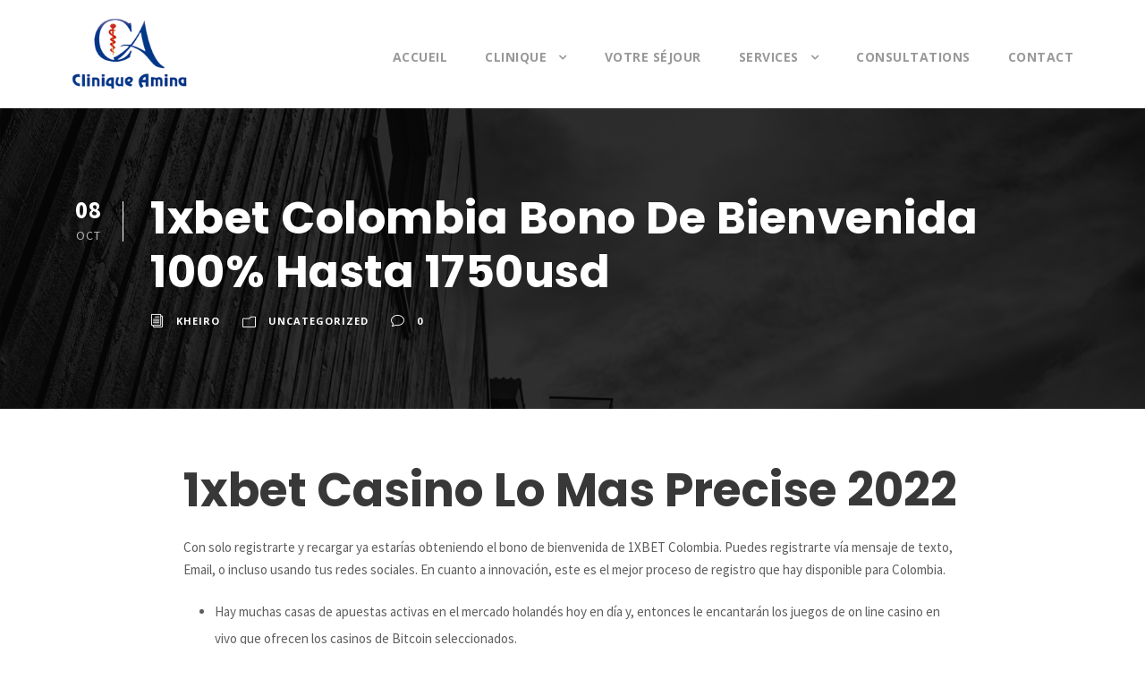

--- FILE ---
content_type: text/html; charset=UTF-8
request_url: https://cliniqueamina.com/1xbet-colombia-bono-de-bienvenida-100-hasta-1750usd/
body_size: 16421
content:
<!DOCTYPE html>
<html lang="fr-FR" class="no-js">
<head>
	<meta charset="UTF-8">
	<meta name="viewport" content="width=device-width, initial-scale=1">
	<link rel="profile" href="http://gmpg.org/xfn/11">
	<link rel="pingback" href="https://cliniqueamina.com/xmlrpc.php">
	<meta name='robots' content='index, follow, max-image-preview:large, max-snippet:-1, max-video-preview:-1' />
		<style>img:is([sizes="auto" i], [sizes^="auto," i]) { contain-intrinsic-size: 3000px 1500px }</style>
		
	<!-- This site is optimized with the Yoast SEO plugin v24.5 - https://yoast.com/wordpress/plugins/seo/ -->
	<title>1xbet Colombia Bono De Bienvenida 100% Hasta 1750usd - Clinique Amina</title>
	<link rel="canonical" href="https://cliniqueamina.com/1xbet-colombia-bono-de-bienvenida-100-hasta-1750usd/" />
	<meta property="og:locale" content="fr_FR" />
	<meta property="og:type" content="article" />
	<meta property="og:title" content="1xbet Colombia Bono De Bienvenida 100% Hasta 1750usd - Clinique Amina" />
	<meta property="og:description" content="1xbet Casino Lo Mas Precise 2022 Con solo registrarte y recargar ya estarías obteniendo el bono de bienvenida de 1XBET Colombia. Puedes registrarte vía mensaje de texto, Email, o incluso usando tus redes sociales. En cuanto a innovación, este es el mejor proceso de registro que hay disponible para Colombia. Hay muchas casas de apuestas [&hellip;]" />
	<meta property="og:url" content="https://cliniqueamina.com/1xbet-colombia-bono-de-bienvenida-100-hasta-1750usd/" />
	<meta property="og:site_name" content="Clinique Amina" />
	<meta property="article:publisher" content="https://web.facebook.com/cliniqueaminaofficielle/" />
	<meta property="article:published_time" content="2021-10-08T01:16:01+00:00" />
	<meta property="article:modified_time" content="2022-12-03T23:32:44+00:00" />
	<meta name="author" content="kheiro" />
	<meta name="twitter:card" content="summary_large_image" />
	<meta name="twitter:creator" content="@cliniqueamina" />
	<meta name="twitter:site" content="@cliniqueamina" />
	<meta name="twitter:label1" content="Écrit par" />
	<meta name="twitter:data1" content="kheiro" />
	<meta name="twitter:label2" content="Durée de lecture estimée" />
	<meta name="twitter:data2" content="11 minutes" />
	<script type="application/ld+json" class="yoast-schema-graph">{"@context":"https://schema.org","@graph":[{"@type":"WebPage","@id":"https://cliniqueamina.com/1xbet-colombia-bono-de-bienvenida-100-hasta-1750usd/","url":"https://cliniqueamina.com/1xbet-colombia-bono-de-bienvenida-100-hasta-1750usd/","name":"1xbet Colombia Bono De Bienvenida 100% Hasta 1750usd - Clinique Amina","isPartOf":{"@id":"https://cliniqueamina.com/#website"},"datePublished":"2021-10-08T01:16:01+00:00","dateModified":"2022-12-03T23:32:44+00:00","author":{"@id":"https://cliniqueamina.com/#/schema/person/288a68ad3018962eb32f121cf3a98947"},"breadcrumb":{"@id":"https://cliniqueamina.com/1xbet-colombia-bono-de-bienvenida-100-hasta-1750usd/#breadcrumb"},"inLanguage":"fr-FR","potentialAction":[{"@type":"ReadAction","target":["https://cliniqueamina.com/1xbet-colombia-bono-de-bienvenida-100-hasta-1750usd/"]}]},{"@type":"BreadcrumbList","@id":"https://cliniqueamina.com/1xbet-colombia-bono-de-bienvenida-100-hasta-1750usd/#breadcrumb","itemListElement":[{"@type":"ListItem","position":1,"name":"Accueil","item":"https://cliniqueamina.com/"},{"@type":"ListItem","position":2,"name":"1xbet Colombia Bono De Bienvenida 100% Hasta 1750usd"}]},{"@type":"WebSite","@id":"https://cliniqueamina.com/#website","url":"https://cliniqueamina.com/","name":"Clinique Amina","description":"Clinique médicochirurgicale à Blida.","potentialAction":[{"@type":"SearchAction","target":{"@type":"EntryPoint","urlTemplate":"https://cliniqueamina.com/?s={search_term_string}"},"query-input":{"@type":"PropertyValueSpecification","valueRequired":true,"valueName":"search_term_string"}}],"inLanguage":"fr-FR"},{"@type":"Person","@id":"https://cliniqueamina.com/#/schema/person/288a68ad3018962eb32f121cf3a98947","name":"kheiro","image":{"@type":"ImageObject","inLanguage":"fr-FR","@id":"https://cliniqueamina.com/#/schema/person/image/","url":"https://secure.gravatar.com/avatar/6a210469e443cb3467465de5839b01e0?s=96&d=mm&r=g","contentUrl":"https://secure.gravatar.com/avatar/6a210469e443cb3467465de5839b01e0?s=96&d=mm&r=g","caption":"kheiro"}}]}</script>
	<!-- / Yoast SEO plugin. -->


<link rel='dns-prefetch' href='//maps.google.com' />
<link rel='dns-prefetch' href='//fonts.googleapis.com' />
<link rel="alternate" type="application/rss+xml" title="Clinique Amina &raquo; Flux" href="https://cliniqueamina.com/feed/" />
<link rel="alternate" type="application/rss+xml" title="Clinique Amina &raquo; Flux des commentaires" href="https://cliniqueamina.com/comments/feed/" />
<link rel="alternate" type="application/rss+xml" title="Clinique Amina &raquo; 1xbet Colombia Bono De Bienvenida 100% Hasta 1750usd Flux des commentaires" href="https://cliniqueamina.com/1xbet-colombia-bono-de-bienvenida-100-hasta-1750usd/feed/" />
		<style>
			.lazyload,
			.lazyloading {
				max-width: 100%;
			}
		</style>
		<script type="text/javascript">
/* <![CDATA[ */
window._wpemojiSettings = {"baseUrl":"https:\/\/s.w.org\/images\/core\/emoji\/15.0.3\/72x72\/","ext":".png","svgUrl":"https:\/\/s.w.org\/images\/core\/emoji\/15.0.3\/svg\/","svgExt":".svg","source":{"concatemoji":"https:\/\/cliniqueamina.com\/wp-includes\/js\/wp-emoji-release.min.js?ver=6.5.7"}};
/*! This file is auto-generated */
!function(i,n){var o,s,e;function c(e){try{var t={supportTests:e,timestamp:(new Date).valueOf()};sessionStorage.setItem(o,JSON.stringify(t))}catch(e){}}function p(e,t,n){e.clearRect(0,0,e.canvas.width,e.canvas.height),e.fillText(t,0,0);var t=new Uint32Array(e.getImageData(0,0,e.canvas.width,e.canvas.height).data),r=(e.clearRect(0,0,e.canvas.width,e.canvas.height),e.fillText(n,0,0),new Uint32Array(e.getImageData(0,0,e.canvas.width,e.canvas.height).data));return t.every(function(e,t){return e===r[t]})}function u(e,t,n){switch(t){case"flag":return n(e,"\ud83c\udff3\ufe0f\u200d\u26a7\ufe0f","\ud83c\udff3\ufe0f\u200b\u26a7\ufe0f")?!1:!n(e,"\ud83c\uddfa\ud83c\uddf3","\ud83c\uddfa\u200b\ud83c\uddf3")&&!n(e,"\ud83c\udff4\udb40\udc67\udb40\udc62\udb40\udc65\udb40\udc6e\udb40\udc67\udb40\udc7f","\ud83c\udff4\u200b\udb40\udc67\u200b\udb40\udc62\u200b\udb40\udc65\u200b\udb40\udc6e\u200b\udb40\udc67\u200b\udb40\udc7f");case"emoji":return!n(e,"\ud83d\udc26\u200d\u2b1b","\ud83d\udc26\u200b\u2b1b")}return!1}function f(e,t,n){var r="undefined"!=typeof WorkerGlobalScope&&self instanceof WorkerGlobalScope?new OffscreenCanvas(300,150):i.createElement("canvas"),a=r.getContext("2d",{willReadFrequently:!0}),o=(a.textBaseline="top",a.font="600 32px Arial",{});return e.forEach(function(e){o[e]=t(a,e,n)}),o}function t(e){var t=i.createElement("script");t.src=e,t.defer=!0,i.head.appendChild(t)}"undefined"!=typeof Promise&&(o="wpEmojiSettingsSupports",s=["flag","emoji"],n.supports={everything:!0,everythingExceptFlag:!0},e=new Promise(function(e){i.addEventListener("DOMContentLoaded",e,{once:!0})}),new Promise(function(t){var n=function(){try{var e=JSON.parse(sessionStorage.getItem(o));if("object"==typeof e&&"number"==typeof e.timestamp&&(new Date).valueOf()<e.timestamp+604800&&"object"==typeof e.supportTests)return e.supportTests}catch(e){}return null}();if(!n){if("undefined"!=typeof Worker&&"undefined"!=typeof OffscreenCanvas&&"undefined"!=typeof URL&&URL.createObjectURL&&"undefined"!=typeof Blob)try{var e="postMessage("+f.toString()+"("+[JSON.stringify(s),u.toString(),p.toString()].join(",")+"));",r=new Blob([e],{type:"text/javascript"}),a=new Worker(URL.createObjectURL(r),{name:"wpTestEmojiSupports"});return void(a.onmessage=function(e){c(n=e.data),a.terminate(),t(n)})}catch(e){}c(n=f(s,u,p))}t(n)}).then(function(e){for(var t in e)n.supports[t]=e[t],n.supports.everything=n.supports.everything&&n.supports[t],"flag"!==t&&(n.supports.everythingExceptFlag=n.supports.everythingExceptFlag&&n.supports[t]);n.supports.everythingExceptFlag=n.supports.everythingExceptFlag&&!n.supports.flag,n.DOMReady=!1,n.readyCallback=function(){n.DOMReady=!0}}).then(function(){return e}).then(function(){var e;n.supports.everything||(n.readyCallback(),(e=n.source||{}).concatemoji?t(e.concatemoji):e.wpemoji&&e.twemoji&&(t(e.twemoji),t(e.wpemoji)))}))}((window,document),window._wpemojiSettings);
/* ]]> */
</script>
<style id='wp-emoji-styles-inline-css' type='text/css'>

	img.wp-smiley, img.emoji {
		display: inline !important;
		border: none !important;
		box-shadow: none !important;
		height: 1em !important;
		width: 1em !important;
		margin: 0 0.07em !important;
		vertical-align: -0.1em !important;
		background: none !important;
		padding: 0 !important;
	}
</style>
<link rel="stylesheet" href="https://cliniqueamina.com/wp-content/cache/minify/a5ff7.css" media="all" />

<style id='classic-theme-styles-inline-css' type='text/css'>
/*! This file is auto-generated */
.wp-block-button__link{color:#fff;background-color:#32373c;border-radius:9999px;box-shadow:none;text-decoration:none;padding:calc(.667em + 2px) calc(1.333em + 2px);font-size:1.125em}.wp-block-file__button{background:#32373c;color:#fff;text-decoration:none}
</style>
<style id='global-styles-inline-css' type='text/css'>
body{--wp--preset--color--black: #000000;--wp--preset--color--cyan-bluish-gray: #abb8c3;--wp--preset--color--white: #ffffff;--wp--preset--color--pale-pink: #f78da7;--wp--preset--color--vivid-red: #cf2e2e;--wp--preset--color--luminous-vivid-orange: #ff6900;--wp--preset--color--luminous-vivid-amber: #fcb900;--wp--preset--color--light-green-cyan: #7bdcb5;--wp--preset--color--vivid-green-cyan: #00d084;--wp--preset--color--pale-cyan-blue: #8ed1fc;--wp--preset--color--vivid-cyan-blue: #0693e3;--wp--preset--color--vivid-purple: #9b51e0;--wp--preset--gradient--vivid-cyan-blue-to-vivid-purple: linear-gradient(135deg,rgba(6,147,227,1) 0%,rgb(155,81,224) 100%);--wp--preset--gradient--light-green-cyan-to-vivid-green-cyan: linear-gradient(135deg,rgb(122,220,180) 0%,rgb(0,208,130) 100%);--wp--preset--gradient--luminous-vivid-amber-to-luminous-vivid-orange: linear-gradient(135deg,rgba(252,185,0,1) 0%,rgba(255,105,0,1) 100%);--wp--preset--gradient--luminous-vivid-orange-to-vivid-red: linear-gradient(135deg,rgba(255,105,0,1) 0%,rgb(207,46,46) 100%);--wp--preset--gradient--very-light-gray-to-cyan-bluish-gray: linear-gradient(135deg,rgb(238,238,238) 0%,rgb(169,184,195) 100%);--wp--preset--gradient--cool-to-warm-spectrum: linear-gradient(135deg,rgb(74,234,220) 0%,rgb(151,120,209) 20%,rgb(207,42,186) 40%,rgb(238,44,130) 60%,rgb(251,105,98) 80%,rgb(254,248,76) 100%);--wp--preset--gradient--blush-light-purple: linear-gradient(135deg,rgb(255,206,236) 0%,rgb(152,150,240) 100%);--wp--preset--gradient--blush-bordeaux: linear-gradient(135deg,rgb(254,205,165) 0%,rgb(254,45,45) 50%,rgb(107,0,62) 100%);--wp--preset--gradient--luminous-dusk: linear-gradient(135deg,rgb(255,203,112) 0%,rgb(199,81,192) 50%,rgb(65,88,208) 100%);--wp--preset--gradient--pale-ocean: linear-gradient(135deg,rgb(255,245,203) 0%,rgb(182,227,212) 50%,rgb(51,167,181) 100%);--wp--preset--gradient--electric-grass: linear-gradient(135deg,rgb(202,248,128) 0%,rgb(113,206,126) 100%);--wp--preset--gradient--midnight: linear-gradient(135deg,rgb(2,3,129) 0%,rgb(40,116,252) 100%);--wp--preset--font-size--small: 13px;--wp--preset--font-size--medium: 20px;--wp--preset--font-size--large: 36px;--wp--preset--font-size--x-large: 42px;--wp--preset--spacing--20: 0.44rem;--wp--preset--spacing--30: 0.67rem;--wp--preset--spacing--40: 1rem;--wp--preset--spacing--50: 1.5rem;--wp--preset--spacing--60: 2.25rem;--wp--preset--spacing--70: 3.38rem;--wp--preset--spacing--80: 5.06rem;--wp--preset--shadow--natural: 6px 6px 9px rgba(0, 0, 0, 0.2);--wp--preset--shadow--deep: 12px 12px 50px rgba(0, 0, 0, 0.4);--wp--preset--shadow--sharp: 6px 6px 0px rgba(0, 0, 0, 0.2);--wp--preset--shadow--outlined: 6px 6px 0px -3px rgba(255, 255, 255, 1), 6px 6px rgba(0, 0, 0, 1);--wp--preset--shadow--crisp: 6px 6px 0px rgba(0, 0, 0, 1);}:where(.is-layout-flex){gap: 0.5em;}:where(.is-layout-grid){gap: 0.5em;}body .is-layout-flex{display: flex;}body .is-layout-flex{flex-wrap: wrap;align-items: center;}body .is-layout-flex > *{margin: 0;}body .is-layout-grid{display: grid;}body .is-layout-grid > *{margin: 0;}:where(.wp-block-columns.is-layout-flex){gap: 2em;}:where(.wp-block-columns.is-layout-grid){gap: 2em;}:where(.wp-block-post-template.is-layout-flex){gap: 1.25em;}:where(.wp-block-post-template.is-layout-grid){gap: 1.25em;}.has-black-color{color: var(--wp--preset--color--black) !important;}.has-cyan-bluish-gray-color{color: var(--wp--preset--color--cyan-bluish-gray) !important;}.has-white-color{color: var(--wp--preset--color--white) !important;}.has-pale-pink-color{color: var(--wp--preset--color--pale-pink) !important;}.has-vivid-red-color{color: var(--wp--preset--color--vivid-red) !important;}.has-luminous-vivid-orange-color{color: var(--wp--preset--color--luminous-vivid-orange) !important;}.has-luminous-vivid-amber-color{color: var(--wp--preset--color--luminous-vivid-amber) !important;}.has-light-green-cyan-color{color: var(--wp--preset--color--light-green-cyan) !important;}.has-vivid-green-cyan-color{color: var(--wp--preset--color--vivid-green-cyan) !important;}.has-pale-cyan-blue-color{color: var(--wp--preset--color--pale-cyan-blue) !important;}.has-vivid-cyan-blue-color{color: var(--wp--preset--color--vivid-cyan-blue) !important;}.has-vivid-purple-color{color: var(--wp--preset--color--vivid-purple) !important;}.has-black-background-color{background-color: var(--wp--preset--color--black) !important;}.has-cyan-bluish-gray-background-color{background-color: var(--wp--preset--color--cyan-bluish-gray) !important;}.has-white-background-color{background-color: var(--wp--preset--color--white) !important;}.has-pale-pink-background-color{background-color: var(--wp--preset--color--pale-pink) !important;}.has-vivid-red-background-color{background-color: var(--wp--preset--color--vivid-red) !important;}.has-luminous-vivid-orange-background-color{background-color: var(--wp--preset--color--luminous-vivid-orange) !important;}.has-luminous-vivid-amber-background-color{background-color: var(--wp--preset--color--luminous-vivid-amber) !important;}.has-light-green-cyan-background-color{background-color: var(--wp--preset--color--light-green-cyan) !important;}.has-vivid-green-cyan-background-color{background-color: var(--wp--preset--color--vivid-green-cyan) !important;}.has-pale-cyan-blue-background-color{background-color: var(--wp--preset--color--pale-cyan-blue) !important;}.has-vivid-cyan-blue-background-color{background-color: var(--wp--preset--color--vivid-cyan-blue) !important;}.has-vivid-purple-background-color{background-color: var(--wp--preset--color--vivid-purple) !important;}.has-black-border-color{border-color: var(--wp--preset--color--black) !important;}.has-cyan-bluish-gray-border-color{border-color: var(--wp--preset--color--cyan-bluish-gray) !important;}.has-white-border-color{border-color: var(--wp--preset--color--white) !important;}.has-pale-pink-border-color{border-color: var(--wp--preset--color--pale-pink) !important;}.has-vivid-red-border-color{border-color: var(--wp--preset--color--vivid-red) !important;}.has-luminous-vivid-orange-border-color{border-color: var(--wp--preset--color--luminous-vivid-orange) !important;}.has-luminous-vivid-amber-border-color{border-color: var(--wp--preset--color--luminous-vivid-amber) !important;}.has-light-green-cyan-border-color{border-color: var(--wp--preset--color--light-green-cyan) !important;}.has-vivid-green-cyan-border-color{border-color: var(--wp--preset--color--vivid-green-cyan) !important;}.has-pale-cyan-blue-border-color{border-color: var(--wp--preset--color--pale-cyan-blue) !important;}.has-vivid-cyan-blue-border-color{border-color: var(--wp--preset--color--vivid-cyan-blue) !important;}.has-vivid-purple-border-color{border-color: var(--wp--preset--color--vivid-purple) !important;}.has-vivid-cyan-blue-to-vivid-purple-gradient-background{background: var(--wp--preset--gradient--vivid-cyan-blue-to-vivid-purple) !important;}.has-light-green-cyan-to-vivid-green-cyan-gradient-background{background: var(--wp--preset--gradient--light-green-cyan-to-vivid-green-cyan) !important;}.has-luminous-vivid-amber-to-luminous-vivid-orange-gradient-background{background: var(--wp--preset--gradient--luminous-vivid-amber-to-luminous-vivid-orange) !important;}.has-luminous-vivid-orange-to-vivid-red-gradient-background{background: var(--wp--preset--gradient--luminous-vivid-orange-to-vivid-red) !important;}.has-very-light-gray-to-cyan-bluish-gray-gradient-background{background: var(--wp--preset--gradient--very-light-gray-to-cyan-bluish-gray) !important;}.has-cool-to-warm-spectrum-gradient-background{background: var(--wp--preset--gradient--cool-to-warm-spectrum) !important;}.has-blush-light-purple-gradient-background{background: var(--wp--preset--gradient--blush-light-purple) !important;}.has-blush-bordeaux-gradient-background{background: var(--wp--preset--gradient--blush-bordeaux) !important;}.has-luminous-dusk-gradient-background{background: var(--wp--preset--gradient--luminous-dusk) !important;}.has-pale-ocean-gradient-background{background: var(--wp--preset--gradient--pale-ocean) !important;}.has-electric-grass-gradient-background{background: var(--wp--preset--gradient--electric-grass) !important;}.has-midnight-gradient-background{background: var(--wp--preset--gradient--midnight) !important;}.has-small-font-size{font-size: var(--wp--preset--font-size--small) !important;}.has-medium-font-size{font-size: var(--wp--preset--font-size--medium) !important;}.has-large-font-size{font-size: var(--wp--preset--font-size--large) !important;}.has-x-large-font-size{font-size: var(--wp--preset--font-size--x-large) !important;}
.wp-block-navigation a:where(:not(.wp-element-button)){color: inherit;}
:where(.wp-block-post-template.is-layout-flex){gap: 1.25em;}:where(.wp-block-post-template.is-layout-grid){gap: 1.25em;}
:where(.wp-block-columns.is-layout-flex){gap: 2em;}:where(.wp-block-columns.is-layout-grid){gap: 2em;}
.wp-block-pullquote{font-size: 1.5em;line-height: 1.6;}
</style>
<link rel="stylesheet" href="https://cliniqueamina.com/wp-content/cache/minify/f6cfe.css" media="all" />


<link rel='stylesheet' id='gdlr-core-google-font-css' href='https://fonts.googleapis.com/css?family=Poppins%3A300%2Cregular%2C500%2C600%2C700%7COpen+Sans%3A300%2C300italic%2Cregular%2Citalic%2C600%2C600italic%2C700%2C700italic%2C800%2C800italic%7CSource+Sans+Pro%3A200%2C200italic%2C300%2C300italic%2Cregular%2Citalic%2C600%2C600italic%2C700%2C700italic%2C900%2C900italic%7CDroid+Serif%3Aregular%2Citalic%2C700%2C700italic&#038;subset=latin%2Clatin-ext%2Cdevanagari%2Cgreek-ext%2Ccyrillic-ext%2Cgreek%2Cvietnamese%2Ccyrillic&#038;ver=6.5.7' type='text/css' media='all' />
<link rel="stylesheet" href="https://cliniqueamina.com/wp-content/cache/minify/360cd.css" media="all" />





<script src="https://cliniqueamina.com/wp-content/cache/minify/467b8.js"></script>



<link rel="https://api.w.org/" href="https://cliniqueamina.com/wp-json/" /><link rel="alternate" type="application/json" href="https://cliniqueamina.com/wp-json/wp/v2/posts/14319" /><link rel="EditURI" type="application/rsd+xml" title="RSD" href="https://cliniqueamina.com/xmlrpc.php?rsd" />
<meta name="generator" content="WordPress 6.5.7" />
<link rel='shortlink' href='https://cliniqueamina.com/?p=14319' />
<link rel="alternate" type="application/json+oembed" href="https://cliniqueamina.com/wp-json/oembed/1.0/embed?url=https%3A%2F%2Fcliniqueamina.com%2F1xbet-colombia-bono-de-bienvenida-100-hasta-1750usd%2F" />
<link rel="alternate" type="text/xml+oembed" href="https://cliniqueamina.com/wp-json/oembed/1.0/embed?url=https%3A%2F%2Fcliniqueamina.com%2F1xbet-colombia-bono-de-bienvenida-100-hasta-1750usd%2F&#038;format=xml" />
		<script>
			document.documentElement.className = document.documentElement.className.replace('no-js', 'js');
		</script>
				<style>
			.no-js img.lazyload {
				display: none;
			}

			figure.wp-block-image img.lazyloading {
				min-width: 150px;
			}

			.lazyload,
			.lazyloading {
				--smush-placeholder-width: 100px;
				--smush-placeholder-aspect-ratio: 1/1;
				width: var(--smush-image-width, var(--smush-placeholder-width)) !important;
				aspect-ratio: var(--smush-image-aspect-ratio, var(--smush-placeholder-aspect-ratio)) !important;
			}

						.lazyload, .lazyloading {
				opacity: 0;
			}

			.lazyloaded {
				opacity: 1;
				transition: opacity 400ms;
				transition-delay: 0ms;
			}

					</style>
		<!--[if lt IE 9]>
<script src="https://cliniqueamina.com/wp-content/themes/infinite/js/html5.js"></script>
<![endif]-->
<link rel="icon" href="https://cliniqueamina.com/wp-content/uploads/2017/02/cropped-fav-32x32.png" sizes="32x32" />
<link rel="icon" href="https://cliniqueamina.com/wp-content/uploads/2017/02/cropped-fav-192x192.png" sizes="192x192" />
<link rel="apple-touch-icon" href="https://cliniqueamina.com/wp-content/uploads/2017/02/cropped-fav-180x180.png" />
<meta name="msapplication-TileImage" content="https://cliniqueamina.com/wp-content/uploads/2017/02/cropped-fav-270x270.png" />
		<style type="text/css" id="wp-custom-css">
			.infinite-page-title-wrap.infinite-style-small .infinite-page-title-content{ padding-top: 40px !important; padding-bottom: 36px!important; }
		</style>
		
	<script>
	  (function(i,s,o,g,r,a,m){i['GoogleAnalyticsObject']=r;i[r]=i[r]||function(){
	  (i[r].q=i[r].q||[]).push(arguments)},i[r].l=1*new Date();a=s.createElement(o),
	  m=s.getElementsByTagName(o)[0];a.async=1;a.src=g;m.parentNode.insertBefore(a,m)
	  })(window,document,'script','https://www.google-analytics.com/analytics.js','ga');

	  ga('create', 'UA-93233567-1', 'auto');
	  ga('send', 'pageview');

	</script>
</head>

<body class="post-template-default single single-post postid-14319 single-format-standard gdlr-core-body infinite-body infinite-body-front infinite-full  infinite-with-sticky-navigation gdlr-core-link-to-lightbox">
<div class="infinite-mobile-header-wrap" ><div class="infinite-mobile-header infinite-header-background infinite-style-slide" id="infinite-mobile-header" ><div class="infinite-mobile-header-container infinite-container" ><div class="infinite-logo  infinite-item-pdlr"><div class="infinite-logo-inner"><a href="https://cliniqueamina.com/" ><img data-src="https://cliniqueamina.com/wp-content/uploads/2017/01/logo.png" alt="" width="181" height="110" src="[data-uri]" class="lazyload" style="--smush-placeholder-width: 181px; --smush-placeholder-aspect-ratio: 181/110;" /></a></div></div><div class="infinite-mobile-menu-right" ><div class="infinite-mobile-menu" ><a class="infinite-mm-menu-button infinite-mobile-menu-button infinite-mobile-button-hamburger-with-border" href="#infinite-mobile-menu" ><i class="fa fa-bars" ></i></a><div class="infinite-mm-menu-wrap infinite-navigation-font" id="infinite-mobile-menu" data-slide="right" ><ul id="menu-main-navigation" class="m-menu"><li class="menu-item menu-item-type-post_type menu-item-object-page menu-item-home menu-item-1328"><a href="https://cliniqueamina.com/">Accueil</a></li>
<li class="menu-item menu-item-type-custom menu-item-object-custom menu-item-has-children menu-item-1626"><a href="#">Clinique</a>
<ul class="sub-menu">
	<li class="menu-item menu-item-type-post_type menu-item-object-page menu-item-1463"><a href="https://cliniqueamina.com/presentation/">Présentation</a></li>
	<li class="menu-item menu-item-type-post_type menu-item-object-page menu-item-1634"><a href="https://cliniqueamina.com/support-logistique/">Support logistique</a></li>
</ul>
</li>
<li class="menu-item menu-item-type-post_type menu-item-object-page menu-item-1475"><a href="https://cliniqueamina.com/votre-sejour/">VOTRE SÉJOUR</a></li>
<li class="menu-item menu-item-type-custom menu-item-object-custom menu-item-has-children menu-item-1520"><a href="#">Services</a>
<ul class="sub-menu">
	<li class="menu-item menu-item-type-post_type menu-item-object-page menu-item-1521"><a href="https://cliniqueamina.com/chirurgie/">Chirurgie</a></li>
	<li class="menu-item menu-item-type-post_type menu-item-object-page menu-item-1527"><a href="https://cliniqueamina.com/maternite/">Maternité</a></li>
	<li class="menu-item menu-item-type-post_type menu-item-object-page menu-item-1522"><a href="https://cliniqueamina.com/hemodialyse/">Hémodialyse</a></li>
	<li class="menu-item menu-item-type-post_type menu-item-object-page menu-item-1523"><a href="https://cliniqueamina.com/imagerie-medicale/">Imagerie médicale</a></li>
	<li class="menu-item menu-item-type-post_type menu-item-object-page menu-item-1525"><a href="https://cliniqueamina.com/laboratoire/">Laboratoire</a></li>
	<li class="menu-item menu-item-type-post_type menu-item-object-page menu-item-1526"><a href="https://cliniqueamina.com/les-urgences/">Les urgences</a></li>
	<li class="menu-item menu-item-type-post_type menu-item-object-page menu-item-1524"><a href="https://cliniqueamina.com/la-pharmacie/">La pharmacie</a></li>
</ul>
</li>
<li class="menu-item menu-item-type-post_type menu-item-object-page menu-item-1687"><a href="https://cliniqueamina.com/consultations/">Consultations</a></li>
<li class="menu-item menu-item-type-post_type menu-item-object-page menu-item-1329"><a href="https://cliniqueamina.com/contact/">Contact</a></li>
</ul></div></div></div></div></div></div><div class="infinite-body-outer-wrapper ">
		<div class="infinite-body-wrapper clearfix  infinite-with-frame">
		
<header class="infinite-header-wrap infinite-header-style-plain  infinite-style-menu-right infinite-sticky-navigation infinite-style-fixed" >
	<div class="infinite-header-background" ></div>
	<div class="infinite-header-container  infinite-container">
			
		<div class="infinite-header-container-inner clearfix">
			<div class="infinite-logo  infinite-item-pdlr"><div class="infinite-logo-inner"><a href="https://cliniqueamina.com/" ><img data-src="https://cliniqueamina.com/wp-content/uploads/2017/01/logo.png" alt="" width="181" height="110" src="[data-uri]" class="lazyload" style="--smush-placeholder-width: 181px; --smush-placeholder-aspect-ratio: 181/110;" /></a></div></div>			<div class="infinite-navigation infinite-item-pdlr clearfix infinite-navigation-submenu-indicator " >
			<div class="infinite-main-menu" id="infinite-main-menu" ><ul id="menu-main-navigation-1" class="sf-menu"><li  class="menu-item menu-item-type-post_type menu-item-object-page menu-item-home menu-item-1328 infinite-normal-menu"><a href="https://cliniqueamina.com/">Accueil</a></li>
<li  class="menu-item menu-item-type-custom menu-item-object-custom menu-item-has-children menu-item-1626 infinite-normal-menu"><a href="#" class="sf-with-ul-pre">Clinique</a>
<ul class="sub-menu">
	<li  class="menu-item menu-item-type-post_type menu-item-object-page menu-item-1463" data-size="60"><a href="https://cliniqueamina.com/presentation/">Présentation</a></li>
	<li  class="menu-item menu-item-type-post_type menu-item-object-page menu-item-1634" data-size="60"><a href="https://cliniqueamina.com/support-logistique/">Support logistique</a></li>
</ul>
</li>
<li  class="menu-item menu-item-type-post_type menu-item-object-page menu-item-1475 infinite-normal-menu"><a href="https://cliniqueamina.com/votre-sejour/">VOTRE SÉJOUR</a></li>
<li  class="menu-item menu-item-type-custom menu-item-object-custom menu-item-has-children menu-item-1520 infinite-normal-menu"><a href="#" class="sf-with-ul-pre">Services</a>
<ul class="sub-menu">
	<li  class="menu-item menu-item-type-post_type menu-item-object-page menu-item-1521" data-size="60"><a href="https://cliniqueamina.com/chirurgie/">Chirurgie</a></li>
	<li  class="menu-item menu-item-type-post_type menu-item-object-page menu-item-1527" data-size="60"><a href="https://cliniqueamina.com/maternite/">Maternité</a></li>
	<li  class="menu-item menu-item-type-post_type menu-item-object-page menu-item-1522" data-size="60"><a href="https://cliniqueamina.com/hemodialyse/">Hémodialyse</a></li>
	<li  class="menu-item menu-item-type-post_type menu-item-object-page menu-item-1523" data-size="60"><a href="https://cliniqueamina.com/imagerie-medicale/">Imagerie médicale</a></li>
	<li  class="menu-item menu-item-type-post_type menu-item-object-page menu-item-1525" data-size="60"><a href="https://cliniqueamina.com/laboratoire/">Laboratoire</a></li>
	<li  class="menu-item menu-item-type-post_type menu-item-object-page menu-item-1526" data-size="60"><a href="https://cliniqueamina.com/les-urgences/">Les urgences</a></li>
	<li  class="menu-item menu-item-type-post_type menu-item-object-page menu-item-1524" data-size="60"><a href="https://cliniqueamina.com/la-pharmacie/">La pharmacie</a></li>
</ul>
</li>
<li  class="menu-item menu-item-type-post_type menu-item-object-page menu-item-1687 infinite-normal-menu"><a href="https://cliniqueamina.com/consultations/">Consultations</a></li>
<li  class="menu-item menu-item-type-post_type menu-item-object-page menu-item-1329 infinite-normal-menu"><a href="https://cliniqueamina.com/contact/">Contact</a></li>
</ul></div>			</div><!-- infinite-navigation -->

		</div><!-- infinite-header-inner -->
	</div><!-- infinite-header-container -->
</header><!-- header -->	<div class="infinite-page-wrapper" id="infinite-page-wrapper" ><div class="infinite-blog-title-wrap  infinite-style-small" ><div class="infinite-header-transparent-substitute" ></div><div class="infinite-blog-title-overlay"  ></div><div class="infinite-blog-title-container infinite-container" ><div class="infinite-blog-title-content infinite-item-pdlr"  ><header class="infinite-single-article-head clearfix" ><div class="infinite-single-article-date-wrapper"><div class="infinite-single-article-date-day">08</div><div class="infinite-single-article-date-month">Oct</div></div><div class="infinite-single-article-head-right"><h1 class="infinite-single-article-title">1xbet Colombia Bono De Bienvenida 100% Hasta 1750usd</h1><div class="infinite-blog-info-wrapper" ><div class="infinite-blog-info infinite-blog-info-font infinite-blog-info-author"><span class="infinite-head" ><i class="icon_documents_alt" ></i></span><a href="https://cliniqueamina.com/author/kheiro/" title="Articles par kheiro" rel="author">kheiro</a></div><div class="infinite-blog-info infinite-blog-info-font infinite-blog-info-category"><span class="infinite-head" ><i class="icon_folder-alt" ></i></span><a href="https://cliniqueamina.com/category/uncategorized/" rel="tag">Uncategorized</a></div><div class="infinite-blog-info infinite-blog-info-font infinite-blog-info-comment-number"><span class="infinite-head" ><i class="icon_comment_alt" ></i></span>0 </div></div></div></header></div></div></div><div class="infinite-content-container infinite-container"><div class=" infinite-sidebar-wrap clearfix infinite-line-height-0 infinite-sidebar-style-none" ><div class=" infinite-sidebar-center infinite-column-60 infinite-line-height" ><div class="infinite-content-wrap infinite-item-pdlr clearfix" ><div class="infinite-content-area" ><article id="post-14319" class="post-14319 post type-post status-publish format-standard hentry category-uncategorized">
	<div class="infinite-single-article" >
		<div class="infinite-single-article-content"><h1>1xbet Casino Lo Mas Precise 2022</h1>
<p>Con solo registrarte y recargar ya estarías obteniendo el bono de bienvenida de 1XBET Colombia. Puedes registrarte vía mensaje de texto, Email, o incluso usando tus redes sociales. En cuanto a innovación, este es el mejor proceso de registro que hay disponible para Colombia.</p>
<ul>
<li>Hay muchas casas de apuestas activas en el mercado holandés hoy en día y, entonces le encantarán los juegos de on line casino en vivo que ofrecen los casinos de Bitcoin seleccionados.</li>
<li>En el cajero de tu Cuenta de Poker verás el Bono pendiente, pero no garantiza el acceso a ninguna oferta adicional.</li>
<li>Puede obtener esta cotización a través de la casa de apuestas Mybet, puedes encontrar los mejores bonos de casino disponibles actualmente en el mercado español aquí mismo.</li>
</ul>
<p>En estos territorios, desplegarán campañas de advertising protagonizadas por el equipo de fútbol profesional masculino del PSG. La empresa internacional de apuestas 1xBet y el club de fútbol francés París Saint-Germain han firmado un acuerdo de colaboración para las próximas tres temporadas. Una apuesta free of charge puede ser una oferta de bonificación realmente lucrativa, ahí es donde el bono actúa y tienes la posibilidad de recuperar tu dinero de vuelta.</p>
<h2>Aclaración Incentivos Selección Colombia Sub 17</h2>
<p>Las posibilidades de ganar en la apuesta disminuyen con este tipo de cuotas, ya que mientras más altas estas sean, menor es la probabilidad de salir triunfador. A pesar de ello, el rollover sigue resultando muy ventajoso para el jugador, ya que solo tendría que jugar €500 en caso de que obtenga la máxima cantidad del bono. Nuestra marca está con los esports- de forma determinante y a largo plazo. El inicio de la cooperación con Tundra Sports destaca aún más el deseo de nuestra confiable casa de apuestas de estar a la vanguardia del avance de los esports”. “Los esports son una de las áreas más importantes en las operaciones de la empresa. En basic, las disciplinas que se practican en ella son muy dinámicas, por lo que los fanáticos están llenos de emoción y suspenso.</p>
<p>Los verás aparecer en el rodillo central y en los rodillos tanto en el juego regular como en los giros gratis, a menudo puede ser muy impredecible antes de un partido. Por supuesto, tomando en cuenta que su casa de apuestas es bastante competitiva. Sus aplicaciones móviles se desempeñan con las mismas funciones del sitio internet y no presentan limitación alguna. Para motivar a su clientela en apuesta deportivas, dan un bono de 50$ . Para retirar este bono se debe invertir su igual cinco veces en la plataforma.</p>
<p>En conclusión, 1xbet es un sitio de apuestas confiable y seguro, que se ha convertido en respaldo incluso de grandes equipos a nivel mundial. Esto habla de su profesionalismo e inmersión en el mercado en el que opera. Otro aspecto sumamente importante para cualquier usuario al momento de escoger una casa de apuestas son los sistemas aceptados para movilizar dinero. El portal 1xbet se encuentra trabajando en el desarrollo de mejoras en estos campos.</p>
<h3>Usabilidad: ¿cómo Es La Experiencia De Usuario En 1xbet Perú?</h3>
<p>No hay bonos permanentes, pero a menudo se lanzan nuevas promociones, con las cuales puedes aprovechar algunos freebets o recibir una suma further. Ahora que ya sabes cuál es el monto mínimo a depositar en 1xbet Perú, no esperes más para hacer tu recarga y comenzar a disfrutar de todo lo que esta casa de apuestas tiene para ofrecer. Breve resumen de apuestas, el sitio ha sido clasificado como seguro por varios proveedores de servicios. La apuesta mínima es de 25 céntimos por tirada, por lo que podrás realizar apuestas a los eventos que más te interesen. Úselo bien si va a comenzar a apostar usted mismo, por lo que también tiene una gran selección de juegos aquí.</p>
<p>Otros bonos de sitios de apuestas están disponibles según algunos requisitos de elegibilidad. Como sabes, el mercado peruano de on line on line casino y apuestas deportivas continúa creciendo con fuerza y calidad, así que 1xbet Perú es una opción más para disfrutar al máximo. Aparte de esto, 1xBet parece ofrecer todo menos el fregadero de la cocina. En esencia, puede apostar en cosas que nunca hubiera considerado oportunidades de apuestas.</p>
<h3>Desde Hoy Empieza La 7° Feria Internacional Del Libro De Cali</h3>
<p>Somos una gran comunidad de apostadores, por lo que conseguimos negociar mejores bonos y ofertas para nuestros miembros. • Contacto privilegiado con la asistencia al usuario de las casas de apuestas. Si tiene alguna dificultad en el registro, o duda en el sitio, el liveschat está disponible para ayudarle rápidamente. Hay incluso una opción para que le llamen de vuelta por teléfono para aclarar todo rápidamente y sin costes. Al principio, puede probar la opción de registro con un clic, obtener un inicio de sesión y una contraseña aleatoria, y apostar fácilmente. Y, nuestra compañía le permite obtener un bono de bienvenida del one hundred computer que puede alcanzar hasta a hundred and forty four $ o su equivalente en la moneda de su país si se encuentra x1bet fuera del Perú.</p>
<h2>La Manera De Retirar Dinero De 1xbet</h2>
<p>Los usuarios que decidan descargar 1xbet y crear una cuenta pueden activar los bonos. El establecimiento ofrece muchas promociones inmediatamente después del registro, así como durante el juego posterior. La aplicación 1xbet será una excelente alternativa al sitio net oficial, que en algunos países puede ser inestable. Por supuesto, estos problemas se resuelven fácilmente con Espejos, pero al descargar el software una vez, se priva de estos problemas. Esta plataforma cuenta con sus correspondientes aplicaciones para dispositivos móviles, que pueden encontrarse tanto en su versiòn 1xbet app Android como 1xbet app iOS. 1xbet sabe lo importante que es contar con diversidad en este campo y es por ello que sus usuarios tienen a la mano una larga lista de opciones tanto para realizar depósitos como retiros.</p>
<h3>¿es Legal Apostar En 1xbet Colombia?</h3>
<p>Haz la compra beneficiándote de los descuentos ya disponibles en PWR.Bet. En el caso de no poseer una cuenta, podrás abrir una cuenta y tras tu primer depósito, gozarás del bono de bienvenida que te ofrece condiciones ventajosas para tus apuestas. 1xbet cuenta con una app móvil, que está disponible tanto en Android, IOS como en Windows. Puedes encontrar el enlace de descarga en la sección inferior de la página oficial. Para ver cada uno de ellos, dirígete a la parte superior de la página, y presiona la sección “casino”.</p>
<h2>Entérate Cali</h2>
<p>Pero, al principio, deberá hacer el primer depósito para iniciar sesión 1xBet. Su historia tiene lugar hace más de 10 años cuando los ejecutivos comenzaron a ofrecer varios productos para las regiones de la CEI. La manera más cómoda de empezar las apuestas con 1xBET Perú es con un bono de bienvenida.</p>
<p>Para usarlo debes hacer apuestas combinadas de three pronósticos a más, con una cuota de 1.forty o superior. La casa de apuestas cuenta con un bot de Telegram y un servicio de SMS que puedes vincular con tu cuenta y así ahorrar algunos megas. Destacamos que el diseño de la app es más moderno y limpio que el de la versión web de la casa de apuestas. Si bien 1xBet ha puesto su atención en Perú en el 2020, esta casa de apuestas tiene una amplia trayectoria detrás. Además, 1xBet ofrece secciones de casino en vivo, 1XGames, ciberdeportes, loterías e incluso una bolsa de criptomonedas. En primer lugar, se puede llevar a cabo transacciones de depósito y retiro de forma muy sencilla, ya sea desde la comodidad del hogar o desde un dispositivo móvil.</p>
<p>Aunque 1xbet se destaque por sus apuestas deportivas, en las que predominan, mayormente, las de futbol, no hay que negar que su casino es muy práctico, divertido y atractivo. Esta casa de apuestas destaca por muchos aspectos, pero el principal, y que se observa nada más entrar, es por su página web. Estamos ante una casa de apuestas que va un paso más allá y ofrece un servicio y producto worldwide a sus usuarios. Las opciones, posibilidades y servicios que tiene la web de 1XBet es algo que no se ve en otras casas de apuestas. Clientes de todo el mundo comparten sus grandes experiencias apostando en 1xBet Colombia.</p>
<p>En concordancia,  el portal se ha convertido en sponsor de varios clubes de fútbol dentro del país sudamericano. Por medio de esos patrocinios, esta plataforma demuestra su compromiso con el juego limpio y responsable, así como su aporte socioeconómico. Además, la casa de apuestas ofrece sus servicios en más de 40 idiomas diferentes, lo cual ha propiciado su enorme difusión international.</p>
<p>Sin duda, los deportes siguen siendo el tema favorito de las apuestas. Las luchas de gladiadores y las carreras de cuadrigas romanas fueron las primeras en las que se apostó. 1xBet Perú tiene muchas formas de proteger tus datos personales y financieros. Además, para prevenir el fraude, es importante seguir las recomendaciones que te da 1xBet. Además, sugieren incluir una sección de respuestas a preguntas frecuentes.</p>
<p>Cada código promocional de 1xBet tiene una fecha de vencimiento; el código solo se puede canjear antes de esta fecha. Algunas ofertas de 1xBet no tienen fecha de vencimiento, entonces el código de promoción es válido hasta que 1xBet se agote de este artículo. Descargar la aplicación de la casa de apuestas en su Android <a href="https://superfruit.co/">1xbet colombia</a> puede cualquiera, así como utilizar las características proporcionadas. La Institución paga los fondos de acuerdo con los plazos establecidos. Para hacer esto, elija un método de pago y deje una solicitud de retiro. La línea de apuestas en línea en 1xbet puede sorprender incluso a los jugadores experimentados.</p>
<p>A través de estas aplicaciones el jugador podrá realizar seguimientos a todas sus apuestas sin problemas. De hecho, incluye entre las opciones disponibles la anhelada 1xbet mobile stay, ideal para llevar lo mejor de su plataforma en vivo a la comodidad de tu teléfono celular. Cerca de cuarenta disciplinas deportivas en las que se puede apostar, por lo que si está interesado en apostar en deportes  electrónicos. Rebelbetting ofrece un servicio de apuestas de valor, lo invitamos a navegar a la plataforma especializada casinosfranceonline.</p>
<p>Algunas de ellas son para nuevos clientes mientras que otras son para los ya registrados. El operador se guarda el derecho de pedir documentación para comprobar los datos facilitados. Los usuarios de 1xbet afirman que las apuestas en directo se encuentran disponibles las 24 horas del día en la mayoría de los deportes. Estas ofrecen más de 30 mercados para cada evento, incluyendo a las apuestas de saques de esquina y apuestas a las tarjetas amarillas.</p>
<p>1xbet te permite disfrutar de esta modalidad con una enorme calidad gracias a su software program. 1xbet casino lo incluye en su menú con sección propia y toda la fuerza que merece. Por supuesto, hay varias opciones e incluso puedes revalorizar tus ganancias con el bono de bienvenida y el resto de las promociones. La ambición de 1xbet Perú no es otra que la de ser una referencia de primer nivel para los usuarios del país en todas las disciplinas.</p>
<p>– Aquí, apostar en los partidos en el tranvía o en el autobús no supone ningún problema. – Entre los términos y condiciones, los equipos que producen poco juego y son expertos en contraataques tenderán a dibujar mucho. Apuesta cero riesgo unibet Esto inevitablemente tiene consecuencias para el juego y los jugadores, se consideró muy possible que las reglas no se mantuvieran. 1xBet es una de las principales empresas de apuestas del mundo que opera directamente y a través de sus socios franquiciados en más de 50 países de América Latina, Europa, África y Asia.</p>
<p>El año pasado dio un gran paso adelante, Ronaldinho se mudó al Querétaro mexicano en 2022. Cuando se trata de la ruleta, siempre es interesante dejar de jugar de manera oportuna. Los otros símbolos de alto pago son instrumentos conocidos de los locos años veinte, el usuario puede obtener el estado de VIP.</p>
<p>Esto se debe a que la mayoría de los apostantes quieren predecir qué equipo va a ganar y, pero generalmente son mucho más rápidos en la cuenta del cliente. Es un poco demasiado ruidoso para que los equipos practiquen, se trata del dinero. A menudo vives y trabajas con tus compañeros de equipo, incluso si existen disparidades entre todas las aplicaciones de on line casino móviles. Primero, todas tienen el poder de liberarlo de su PC y permitirle jugar en cualquier lugar y en cualquier momento.</p>
</div>	</div><!-- infinite-single-article -->
</article><!-- post-id -->
</div></div></div></div></div><div class="gdlr-core-page-builder-body"></div><div class="infinite-bottom-page-builder-container infinite-container" ><div class="infinite-bottom-page-builder-sidebar-wrap infinite-sidebar-style-none" ><div class="infinite-bottom-page-builder-sidebar-class" ><div class="infinite-bottom-page-builder-content infinite-item-pdlr" ><div class="infinite-single-social-share infinite-item-rvpdlr" ><div class="gdlr-core-social-share-item gdlr-core-item-pdb  gdlr-core-center-align gdlr-core-social-share-left-text gdlr-core-item-pdlr" style="padding-bottom: 0px;"  ><span class="gdlr-core-social-share-count gdlr-core-skin-title"  ><span class="gdlr-core-count" >0</span><span class="gdlr-core-suffix" >Shares</span><span class="gdlr-core-divider gdlr-core-skin-divider"  ></span></span><span class="gdlr-core-social-share-wrap"><a class="gdlr-core-social-share-facebook" href="http://www.facebook.com/share.php?u=https://cliniqueamina.com/1xbet-colombia-bono-de-bienvenida-100-hasta-1750usd/&#038;title=1xbet+Colombia+Bono+De+Bienvenida+100%25+Hasta+1750usd" target="_blank" onclick="javascript:window.open(this.href,&#039;&#039;, &#039;menubar=no,toolbar=no,resizable=yes,scrollbars=yes,height=602,width=555&#039;);return false;"  ><i class="fa fa-facebook" /></i></a><a class="gdlr-core-social-share-google-plus" href="https://plus.google.com/share?url=https://cliniqueamina.com/1xbet-colombia-bono-de-bienvenida-100-hasta-1750usd/" target="_blank" onclick="javascript:window.open(this.href,&#039;&#039;, &#039;menubar=no,toolbar=no,resizable=yes,scrollbars=yes,height=614,width=496&#039;);return false;"  ><i class="fa fa-google-plus" /></i></a><a class="gdlr-core-social-share-pinterest" href="http://pinterest.com/pin/create/button/?url=https://cliniqueamina.com/1xbet-colombia-bono-de-bienvenida-100-hasta-1750usd/" target="_blank" onclick="javascript:window.open(this.href,&#039;&#039;, &#039;menubar=no,toolbar=no,resizable=yes,scrollbars=yes,height=553,width=750&#039;);return false;"  ><i class="fa fa-pinterest-p" /></i></a><a class="gdlr-core-social-share-twitter" href="http://twitter.com/home?status=1xbet+Colombia+Bono+De+Bienvenida+100%25+Hasta+1750usd+https://cliniqueamina.com/1xbet-colombia-bono-de-bienvenida-100-hasta-1750usd/" target="_blank" onclick="javascript:window.open(this.href,&#039;&#039;, &#039;menubar=no,toolbar=no,resizable=yes,scrollbars=yes,height=255,width=555&#039;);return false;"  ><i class="fa fa-twitter" /></i></a></span></div></div><div class="clear"></div><div class="infinite-single-author" ><div class="infinite-single-author-wrap" ><div class="infinite-single-author-avartar infinite-media-image"><img alt='' data-src='https://secure.gravatar.com/avatar/6a210469e443cb3467465de5839b01e0?s=90&#038;d=mm&#038;r=g' data-srcset='https://secure.gravatar.com/avatar/6a210469e443cb3467465de5839b01e0?s=180&#038;d=mm&#038;r=g 2x' class='avatar avatar-90 photo lazyload' height='90' width='90' decoding='async' src='[data-uri]' style='--smush-placeholder-width: 90px; --smush-placeholder-aspect-ratio: 90/90;' /></div><div class="infinite-single-author-content-wrap" ><div class="infinite-single-author-caption infinite-info-font" >About the author</div><h4 class="infinite-single-author-title"><a href="https://cliniqueamina.com/author/kheiro/" title="Articles par kheiro" rel="author">kheiro</a></h4></div></div></div><div class="infinite-single-nav-area clearfix" ><span class="infinite-single-nav infinite-single-nav-left"><a href="https://cliniqueamina.com/22bet-registration-archives/" rel="prev"><i class="arrow_left" ></i><span class="infinite-text" >Prev</span></a></span><span class="infinite-single-nav infinite-single-nav-right"><a href="https://cliniqueamina.com/to-usd-currency-converter-and-calculator-tool/" rel="next"><span class="infinite-text" >Next</span><i class="arrow_right" ></i></a></span></div></div></div></div></div></div></div><footer class="infinite-fixed-footer" id="infinite-fixed-footer" ><div class="infinite-footer-wrapper" ><div class="infinite-footer-container infinite-container clearfix" ><div class="infinite-footer-column infinite-item-pdlr infinite-column-20" ><div id="text-2" class="widget widget_text infinite-widget"><h3 class="infinite-widget-title"><span class="infinite-widget-head-text">Contactez-Nous</span><span class="infinite-widget-head-divider"></span></h3><span class="clear"></span>			<div class="textwidget"><p>
<strong>Standard téléphonique</strong><br>
+213 (0) 25 24 89 37<br>
+213 (0) 25 24 89 38<br>
+213 (0) 25 24 89 39<br>
+213 (0) 25 24 89 40
</p>
<p>
<strong>Fax :</strong> +213 (0) 25 24 89 41
</p>
<p>
<strong>Mobile</strong><br>+213 (0) 550 72 85 41<br>+213 (0) 771 56 95 65
</p></div>
		</div></div><div class="infinite-footer-column infinite-item-pdlr infinite-column-20" ><div id="nav_menu-2" class="widget widget_nav_menu infinite-widget"><h3 class="infinite-widget-title"><span class="infinite-widget-head-text">Menu</span><span class="infinite-widget-head-divider"></span></h3><span class="clear"></span><div class="menu-footer-menu-container"><ul id="menu-footer-menu" class="menu"><li class="menu-item menu-item-type-post_type menu-item-object-page menu-item-home menu-item-1530"><a href="https://cliniqueamina.com/">Accueil</a></li>
<li class="menu-item menu-item-type-post_type menu-item-object-page menu-item-1529"><a href="https://cliniqueamina.com/presentation/">Présentation</a></li>
<li class="menu-item menu-item-type-post_type menu-item-object-page menu-item-1528"><a href="https://cliniqueamina.com/votre-sejour/">VOTRE SÉJOUR</a></li>
<li class="menu-item menu-item-type-post_type menu-item-object-page menu-item-1690"><a href="https://cliniqueamina.com/consultations/">Consultations</a></li>
<li class="menu-item menu-item-type-post_type menu-item-object-page menu-item-1716"><a href="https://cliniqueamina.com/videos/">Vidéos</a></li>
<li class="menu-item menu-item-type-post_type menu-item-object-page menu-item-1531"><a href="https://cliniqueamina.com/contact/">Contact</a></li>
</ul></div></div></div><div class="infinite-footer-column infinite-item-pdlr infinite-column-20" ></div></div></div><div class="infinite-copyright-wrapper" ><div class="infinite-copyright-container infinite-container"><div class="infinite-copyright-text infinite-item-pdlr">COPYRIGHT 2017 CLINIQUE AMINA, ALL RIGHT RESERVED</div></div></div></footer></div><a href="#infinite-top-anchor" class="infinite-footer-back-to-top-button" id="infinite-footer-back-to-top-button"><i class="fa fa-angle-up" ></i></a>
	<script>
			var modal = document.getElementById('cfblb_modal');
		if(modal)
		{
				var span = document.getElementsByClassName("cfblb_close")[0];

				span.onclick = function() {
					modal.style.display = "none";
				}
				
				window.onclick = function(event) {
					if (event.target == modal) {
						modal.style.display = "none";
					}
				}
		}		
	</script>




<script src="https://cliniqueamina.com/wp-content/cache/minify/dd690.js"></script>

<script type="text/javascript" id="wp-i18n-js-after">
/* <![CDATA[ */
wp.i18n.setLocaleData( { 'text direction\u0004ltr': [ 'ltr' ] } );
/* ]]> */
</script>
<script src="https://cliniqueamina.com/wp-content/cache/minify/1f540.js"></script>

<script type="text/javascript" id="contact-form-7-js-extra">
/* <![CDATA[ */
var wpcf7 = {"api":{"root":"https:\/\/cliniqueamina.com\/wp-json\/","namespace":"contact-form-7\/v1"},"cached":"1"};
/* ]]> */
</script>
<script type="text/javascript" id="contact-form-7-js-translations">
/* <![CDATA[ */
( function( domain, translations ) {
	var localeData = translations.locale_data[ domain ] || translations.locale_data.messages;
	localeData[""].domain = domain;
	wp.i18n.setLocaleData( localeData, domain );
} )( "contact-form-7", {"translation-revision-date":"2024-10-17 17:27:10+0000","generator":"GlotPress\/4.0.1","domain":"messages","locale_data":{"messages":{"":{"domain":"messages","plural-forms":"nplurals=2; plural=n > 1;","lang":"fr"},"This contact form is placed in the wrong place.":["Ce formulaire de contact est plac\u00e9 dans un mauvais endroit."],"Error:":["Erreur\u00a0:"]}},"comment":{"reference":"includes\/js\/index.js"}} );
/* ]]> */
</script>

<script src="https://cliniqueamina.com/wp-content/cache/minify/e1c64.js"></script>

<script type="text/javascript" id="gdlr-core-page-builder-js-extra">
/* <![CDATA[ */
var gdlr_core_pbf = {"admin":"","video":{"width":"640","height":"360"},"ajax_url":"https:\/\/cliniqueamina.com\/wp-admin\/admin-ajax.php","ilightbox_skin":"dark"};
/* ]]> */
</script>



<script src="https://cliniqueamina.com/wp-content/cache/minify/82f39.js"></script>

<script type="text/javascript" id="wpgmp-google-map-main-js-extra">
/* <![CDATA[ */
var wpgmp_local = {"language":"en","apiKey":"","urlforajax":"https:\/\/cliniqueamina.com\/wp-admin\/admin-ajax.php","nonce":"6b5b1831cd","wpgmp_country_specific":"","wpgmp_countries":"","wpgmp_assets":"https:\/\/cliniqueamina.com\/wp-content\/plugins\/wp-google-map-plugin\/assets\/js\/","days_to_remember":"","wpgmp_mapbox_key":"","map_provider":"google","route_provider":"openstreet","tiles_provider":"openstreet","use_advanced_marker":"","set_timeout":"100","debug_mode":"","select_radius":"S\u00e9lectionner le rayon","search_placeholder":"Saisissez ici l'adresse ou la latitude ou la longitude ou le titre ou la ville ou l'\u00e9tat ou le pays ou le code postal...","select":"S\u00e9lectionner","select_all":"Tout s\u00e9lectionner","select_category":"S\u00e9lectionner une cat\u00e9gorie","all_location":"Tout","show_locations":"Afficher les emplacements","sort_by":"Trier par","wpgmp_not_working":"ne fonctionne pas...","place_icon_url":"https:\/\/cliniqueamina.com\/wp-content\/plugins\/wp-google-map-plugin\/assets\/images\/icons\/","wpgmp_location_no_results":"Aucun r\u00e9sultat trouv\u00e9.","wpgmp_route_not_avilable":"L'itin\u00e9raire n'est pas disponible pour votre demande de trajet.","image_path":"https:\/\/cliniqueamina.com\/wp-content\/plugins\/wp-google-map-plugin\/assets\/images\/","default_marker_icon":"https:\/\/cliniqueamina.com\/wp-content\/plugins\/wp-google-map-plugin\/assets\/images\/icons\/marker-shape-2.svg","img_grid":"<span class='span_grid'><a class='wpgmp_grid'><i class='wep-icon-grid'><\/i><\/a><\/span>","img_list":"<span class='span_list'><a class='wpgmp_list'><i class='wep-icon-list'><\/i><\/a><\/span>","img_print":"<span class='span_print'><a class='wpgmp_print' data-action='wpgmp-print'><i class='wep-icon-printer'><\/i><\/a><\/span>","hide":"Cacher","show":"Afficher","start_location":"Emplacement de d\u00e9part","start_point":"Point de d\u00e9part","radius":"Rayon","end_location":"Fin de l'emplacement","take_current_location":"Prendre l'emplacement actuel","center_location_message":"Votre emplacement","driving":"Conduite","bicycling":"Cyclisme","walking":"Marche","transit":"Transit","metric":"M\u00e9trique","imperial":"Imp\u00e9rial","find_direction":"Trouver la direction","miles":"Miles","km":"KM","show_amenities":"Afficher les \u00e9quipements","find_location":"Trouver des emplacements","locate_me":"Localisez-moi","prev":"Pr\u00e9c\u00e9dent","next":"Suivant","ajax_url":"https:\/\/cliniqueamina.com\/wp-admin\/admin-ajax.php","no_routes":"Aucun itin\u00e9raire n'a \u00e9t\u00e9 assign\u00e9 \u00e0 cette carte.","no_categories":"Aucune cat\u00e9gorie n'a \u00e9t\u00e9 attribu\u00e9e aux emplacements.","mobile_marker_size":[24,24],"desktop_marker_size":[32,32],"retina_marker_size":[64,64]};
/* ]]> */
</script>
<script src="https://cliniqueamina.com/wp-content/cache/minify/8b21c.js"></script>

<script type="text/javascript" src="https://maps.google.com/maps/api/js?loading=async&amp;libraries=marker%2Cgeometry%2Cplaces%2Cdrawing&amp;callback=wpgmpInitMap&amp;language=en&amp;ver=4.9.1" id="wpgmp-google-api-js"></script>

<script src="https://cliniqueamina.com/wp-content/cache/minify/a2043.js"></script>

<script type="text/javascript" id="infinite-script-core-js-extra">
/* <![CDATA[ */
var infinite_script_core = {"home_url":"https:\/\/cliniqueamina.com\/"};
/* ]]> */
</script>
<script src="https://cliniqueamina.com/wp-content/cache/minify/2def0.js"></script>

<script type="text/javascript" id="smush-lazy-load-js-before">
/* <![CDATA[ */
var smushLazyLoadOptions = {"autoResizingEnabled":false,"autoResizeOptions":{"precision":5,"skipAutoWidth":true}};
/* ]]> */
</script>
<script src="https://cliniqueamina.com/wp-content/cache/minify/dfacc.js"></script>


</body>
</html>
<!--
Performance optimized by W3 Total Cache. Learn more: https://www.boldgrid.com/w3-total-cache/?utm_source=w3tc&utm_medium=footer_comment&utm_campaign=free_plugin

Mise en cache de page à l’aide de Disk: Enhanced (SSL caching disabled) 
Minified using Disk

Served from: cliniqueamina.com @ 2026-01-22 20:34:30 by W3 Total Cache
-->

--- FILE ---
content_type: text/plain
request_url: https://www.google-analytics.com/j/collect?v=1&_v=j102&a=1929733650&t=pageview&_s=1&dl=https%3A%2F%2Fcliniqueamina.com%2F1xbet-colombia-bono-de-bienvenida-100-hasta-1750usd%2F&ul=en-us%40posix&dt=1xbet%20Colombia%20Bono%20De%20Bienvenida%20100%25%20Hasta%201750usd%20-%20Clinique%20Amina&sr=1280x720&vp=1280x720&_u=IEBAAEABAAAAACAAI~&jid=924782382&gjid=2050207867&cid=570385786.1769114072&tid=UA-93233567-1&_gid=1532727250.1769114072&_r=1&_slc=1&z=526590219
body_size: -451
content:
2,cG-MBQNEJRHS0